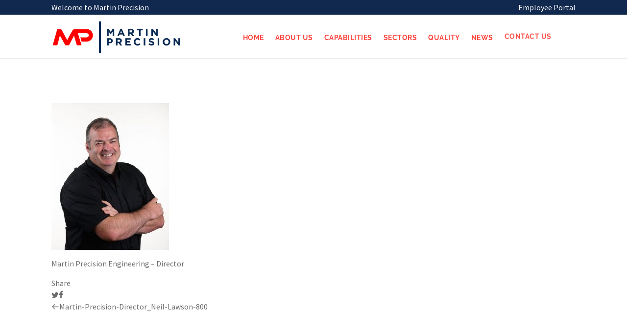

--- FILE ---
content_type: text/css
request_url: https://martin-precision.co.uk/wp-content/themes/folie-child/style.css?ver=6.9
body_size: -223
content:
/*
 Theme Name:     Folie Child Theme
 Theme URI:      https://www.codeless.co/folie
 Description:    Folie Child Theme
 Author:         Elegant Themes
 Author URI:     https://www.codeless.co
 Template:       folie
 Version:        1.0.1
*/

 
/* =Theme customization starts here
------------------------------------------------------- */
